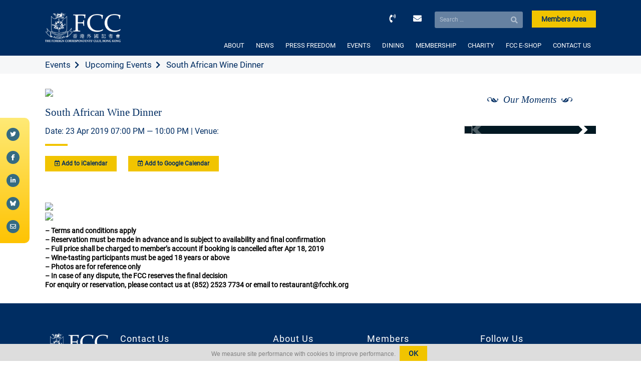

--- FILE ---
content_type: text/html; charset=utf-8
request_url: https://www.google.com/recaptcha/api2/anchor?ar=1&k=6LeoOo8aAAAAAC08HbfQD37D_KauYupMus4KhN6A&co=aHR0cHM6Ly93d3cuZmNjaGsub3JnOjQ0Mw..&hl=en&v=N67nZn4AqZkNcbeMu4prBgzg&size=invisible&anchor-ms=20000&execute-ms=30000&cb=k2fabz1whuz7
body_size: 48937
content:
<!DOCTYPE HTML><html dir="ltr" lang="en"><head><meta http-equiv="Content-Type" content="text/html; charset=UTF-8">
<meta http-equiv="X-UA-Compatible" content="IE=edge">
<title>reCAPTCHA</title>
<style type="text/css">
/* cyrillic-ext */
@font-face {
  font-family: 'Roboto';
  font-style: normal;
  font-weight: 400;
  font-stretch: 100%;
  src: url(//fonts.gstatic.com/s/roboto/v48/KFO7CnqEu92Fr1ME7kSn66aGLdTylUAMa3GUBHMdazTgWw.woff2) format('woff2');
  unicode-range: U+0460-052F, U+1C80-1C8A, U+20B4, U+2DE0-2DFF, U+A640-A69F, U+FE2E-FE2F;
}
/* cyrillic */
@font-face {
  font-family: 'Roboto';
  font-style: normal;
  font-weight: 400;
  font-stretch: 100%;
  src: url(//fonts.gstatic.com/s/roboto/v48/KFO7CnqEu92Fr1ME7kSn66aGLdTylUAMa3iUBHMdazTgWw.woff2) format('woff2');
  unicode-range: U+0301, U+0400-045F, U+0490-0491, U+04B0-04B1, U+2116;
}
/* greek-ext */
@font-face {
  font-family: 'Roboto';
  font-style: normal;
  font-weight: 400;
  font-stretch: 100%;
  src: url(//fonts.gstatic.com/s/roboto/v48/KFO7CnqEu92Fr1ME7kSn66aGLdTylUAMa3CUBHMdazTgWw.woff2) format('woff2');
  unicode-range: U+1F00-1FFF;
}
/* greek */
@font-face {
  font-family: 'Roboto';
  font-style: normal;
  font-weight: 400;
  font-stretch: 100%;
  src: url(//fonts.gstatic.com/s/roboto/v48/KFO7CnqEu92Fr1ME7kSn66aGLdTylUAMa3-UBHMdazTgWw.woff2) format('woff2');
  unicode-range: U+0370-0377, U+037A-037F, U+0384-038A, U+038C, U+038E-03A1, U+03A3-03FF;
}
/* math */
@font-face {
  font-family: 'Roboto';
  font-style: normal;
  font-weight: 400;
  font-stretch: 100%;
  src: url(//fonts.gstatic.com/s/roboto/v48/KFO7CnqEu92Fr1ME7kSn66aGLdTylUAMawCUBHMdazTgWw.woff2) format('woff2');
  unicode-range: U+0302-0303, U+0305, U+0307-0308, U+0310, U+0312, U+0315, U+031A, U+0326-0327, U+032C, U+032F-0330, U+0332-0333, U+0338, U+033A, U+0346, U+034D, U+0391-03A1, U+03A3-03A9, U+03B1-03C9, U+03D1, U+03D5-03D6, U+03F0-03F1, U+03F4-03F5, U+2016-2017, U+2034-2038, U+203C, U+2040, U+2043, U+2047, U+2050, U+2057, U+205F, U+2070-2071, U+2074-208E, U+2090-209C, U+20D0-20DC, U+20E1, U+20E5-20EF, U+2100-2112, U+2114-2115, U+2117-2121, U+2123-214F, U+2190, U+2192, U+2194-21AE, U+21B0-21E5, U+21F1-21F2, U+21F4-2211, U+2213-2214, U+2216-22FF, U+2308-230B, U+2310, U+2319, U+231C-2321, U+2336-237A, U+237C, U+2395, U+239B-23B7, U+23D0, U+23DC-23E1, U+2474-2475, U+25AF, U+25B3, U+25B7, U+25BD, U+25C1, U+25CA, U+25CC, U+25FB, U+266D-266F, U+27C0-27FF, U+2900-2AFF, U+2B0E-2B11, U+2B30-2B4C, U+2BFE, U+3030, U+FF5B, U+FF5D, U+1D400-1D7FF, U+1EE00-1EEFF;
}
/* symbols */
@font-face {
  font-family: 'Roboto';
  font-style: normal;
  font-weight: 400;
  font-stretch: 100%;
  src: url(//fonts.gstatic.com/s/roboto/v48/KFO7CnqEu92Fr1ME7kSn66aGLdTylUAMaxKUBHMdazTgWw.woff2) format('woff2');
  unicode-range: U+0001-000C, U+000E-001F, U+007F-009F, U+20DD-20E0, U+20E2-20E4, U+2150-218F, U+2190, U+2192, U+2194-2199, U+21AF, U+21E6-21F0, U+21F3, U+2218-2219, U+2299, U+22C4-22C6, U+2300-243F, U+2440-244A, U+2460-24FF, U+25A0-27BF, U+2800-28FF, U+2921-2922, U+2981, U+29BF, U+29EB, U+2B00-2BFF, U+4DC0-4DFF, U+FFF9-FFFB, U+10140-1018E, U+10190-1019C, U+101A0, U+101D0-101FD, U+102E0-102FB, U+10E60-10E7E, U+1D2C0-1D2D3, U+1D2E0-1D37F, U+1F000-1F0FF, U+1F100-1F1AD, U+1F1E6-1F1FF, U+1F30D-1F30F, U+1F315, U+1F31C, U+1F31E, U+1F320-1F32C, U+1F336, U+1F378, U+1F37D, U+1F382, U+1F393-1F39F, U+1F3A7-1F3A8, U+1F3AC-1F3AF, U+1F3C2, U+1F3C4-1F3C6, U+1F3CA-1F3CE, U+1F3D4-1F3E0, U+1F3ED, U+1F3F1-1F3F3, U+1F3F5-1F3F7, U+1F408, U+1F415, U+1F41F, U+1F426, U+1F43F, U+1F441-1F442, U+1F444, U+1F446-1F449, U+1F44C-1F44E, U+1F453, U+1F46A, U+1F47D, U+1F4A3, U+1F4B0, U+1F4B3, U+1F4B9, U+1F4BB, U+1F4BF, U+1F4C8-1F4CB, U+1F4D6, U+1F4DA, U+1F4DF, U+1F4E3-1F4E6, U+1F4EA-1F4ED, U+1F4F7, U+1F4F9-1F4FB, U+1F4FD-1F4FE, U+1F503, U+1F507-1F50B, U+1F50D, U+1F512-1F513, U+1F53E-1F54A, U+1F54F-1F5FA, U+1F610, U+1F650-1F67F, U+1F687, U+1F68D, U+1F691, U+1F694, U+1F698, U+1F6AD, U+1F6B2, U+1F6B9-1F6BA, U+1F6BC, U+1F6C6-1F6CF, U+1F6D3-1F6D7, U+1F6E0-1F6EA, U+1F6F0-1F6F3, U+1F6F7-1F6FC, U+1F700-1F7FF, U+1F800-1F80B, U+1F810-1F847, U+1F850-1F859, U+1F860-1F887, U+1F890-1F8AD, U+1F8B0-1F8BB, U+1F8C0-1F8C1, U+1F900-1F90B, U+1F93B, U+1F946, U+1F984, U+1F996, U+1F9E9, U+1FA00-1FA6F, U+1FA70-1FA7C, U+1FA80-1FA89, U+1FA8F-1FAC6, U+1FACE-1FADC, U+1FADF-1FAE9, U+1FAF0-1FAF8, U+1FB00-1FBFF;
}
/* vietnamese */
@font-face {
  font-family: 'Roboto';
  font-style: normal;
  font-weight: 400;
  font-stretch: 100%;
  src: url(//fonts.gstatic.com/s/roboto/v48/KFO7CnqEu92Fr1ME7kSn66aGLdTylUAMa3OUBHMdazTgWw.woff2) format('woff2');
  unicode-range: U+0102-0103, U+0110-0111, U+0128-0129, U+0168-0169, U+01A0-01A1, U+01AF-01B0, U+0300-0301, U+0303-0304, U+0308-0309, U+0323, U+0329, U+1EA0-1EF9, U+20AB;
}
/* latin-ext */
@font-face {
  font-family: 'Roboto';
  font-style: normal;
  font-weight: 400;
  font-stretch: 100%;
  src: url(//fonts.gstatic.com/s/roboto/v48/KFO7CnqEu92Fr1ME7kSn66aGLdTylUAMa3KUBHMdazTgWw.woff2) format('woff2');
  unicode-range: U+0100-02BA, U+02BD-02C5, U+02C7-02CC, U+02CE-02D7, U+02DD-02FF, U+0304, U+0308, U+0329, U+1D00-1DBF, U+1E00-1E9F, U+1EF2-1EFF, U+2020, U+20A0-20AB, U+20AD-20C0, U+2113, U+2C60-2C7F, U+A720-A7FF;
}
/* latin */
@font-face {
  font-family: 'Roboto';
  font-style: normal;
  font-weight: 400;
  font-stretch: 100%;
  src: url(//fonts.gstatic.com/s/roboto/v48/KFO7CnqEu92Fr1ME7kSn66aGLdTylUAMa3yUBHMdazQ.woff2) format('woff2');
  unicode-range: U+0000-00FF, U+0131, U+0152-0153, U+02BB-02BC, U+02C6, U+02DA, U+02DC, U+0304, U+0308, U+0329, U+2000-206F, U+20AC, U+2122, U+2191, U+2193, U+2212, U+2215, U+FEFF, U+FFFD;
}
/* cyrillic-ext */
@font-face {
  font-family: 'Roboto';
  font-style: normal;
  font-weight: 500;
  font-stretch: 100%;
  src: url(//fonts.gstatic.com/s/roboto/v48/KFO7CnqEu92Fr1ME7kSn66aGLdTylUAMa3GUBHMdazTgWw.woff2) format('woff2');
  unicode-range: U+0460-052F, U+1C80-1C8A, U+20B4, U+2DE0-2DFF, U+A640-A69F, U+FE2E-FE2F;
}
/* cyrillic */
@font-face {
  font-family: 'Roboto';
  font-style: normal;
  font-weight: 500;
  font-stretch: 100%;
  src: url(//fonts.gstatic.com/s/roboto/v48/KFO7CnqEu92Fr1ME7kSn66aGLdTylUAMa3iUBHMdazTgWw.woff2) format('woff2');
  unicode-range: U+0301, U+0400-045F, U+0490-0491, U+04B0-04B1, U+2116;
}
/* greek-ext */
@font-face {
  font-family: 'Roboto';
  font-style: normal;
  font-weight: 500;
  font-stretch: 100%;
  src: url(//fonts.gstatic.com/s/roboto/v48/KFO7CnqEu92Fr1ME7kSn66aGLdTylUAMa3CUBHMdazTgWw.woff2) format('woff2');
  unicode-range: U+1F00-1FFF;
}
/* greek */
@font-face {
  font-family: 'Roboto';
  font-style: normal;
  font-weight: 500;
  font-stretch: 100%;
  src: url(//fonts.gstatic.com/s/roboto/v48/KFO7CnqEu92Fr1ME7kSn66aGLdTylUAMa3-UBHMdazTgWw.woff2) format('woff2');
  unicode-range: U+0370-0377, U+037A-037F, U+0384-038A, U+038C, U+038E-03A1, U+03A3-03FF;
}
/* math */
@font-face {
  font-family: 'Roboto';
  font-style: normal;
  font-weight: 500;
  font-stretch: 100%;
  src: url(//fonts.gstatic.com/s/roboto/v48/KFO7CnqEu92Fr1ME7kSn66aGLdTylUAMawCUBHMdazTgWw.woff2) format('woff2');
  unicode-range: U+0302-0303, U+0305, U+0307-0308, U+0310, U+0312, U+0315, U+031A, U+0326-0327, U+032C, U+032F-0330, U+0332-0333, U+0338, U+033A, U+0346, U+034D, U+0391-03A1, U+03A3-03A9, U+03B1-03C9, U+03D1, U+03D5-03D6, U+03F0-03F1, U+03F4-03F5, U+2016-2017, U+2034-2038, U+203C, U+2040, U+2043, U+2047, U+2050, U+2057, U+205F, U+2070-2071, U+2074-208E, U+2090-209C, U+20D0-20DC, U+20E1, U+20E5-20EF, U+2100-2112, U+2114-2115, U+2117-2121, U+2123-214F, U+2190, U+2192, U+2194-21AE, U+21B0-21E5, U+21F1-21F2, U+21F4-2211, U+2213-2214, U+2216-22FF, U+2308-230B, U+2310, U+2319, U+231C-2321, U+2336-237A, U+237C, U+2395, U+239B-23B7, U+23D0, U+23DC-23E1, U+2474-2475, U+25AF, U+25B3, U+25B7, U+25BD, U+25C1, U+25CA, U+25CC, U+25FB, U+266D-266F, U+27C0-27FF, U+2900-2AFF, U+2B0E-2B11, U+2B30-2B4C, U+2BFE, U+3030, U+FF5B, U+FF5D, U+1D400-1D7FF, U+1EE00-1EEFF;
}
/* symbols */
@font-face {
  font-family: 'Roboto';
  font-style: normal;
  font-weight: 500;
  font-stretch: 100%;
  src: url(//fonts.gstatic.com/s/roboto/v48/KFO7CnqEu92Fr1ME7kSn66aGLdTylUAMaxKUBHMdazTgWw.woff2) format('woff2');
  unicode-range: U+0001-000C, U+000E-001F, U+007F-009F, U+20DD-20E0, U+20E2-20E4, U+2150-218F, U+2190, U+2192, U+2194-2199, U+21AF, U+21E6-21F0, U+21F3, U+2218-2219, U+2299, U+22C4-22C6, U+2300-243F, U+2440-244A, U+2460-24FF, U+25A0-27BF, U+2800-28FF, U+2921-2922, U+2981, U+29BF, U+29EB, U+2B00-2BFF, U+4DC0-4DFF, U+FFF9-FFFB, U+10140-1018E, U+10190-1019C, U+101A0, U+101D0-101FD, U+102E0-102FB, U+10E60-10E7E, U+1D2C0-1D2D3, U+1D2E0-1D37F, U+1F000-1F0FF, U+1F100-1F1AD, U+1F1E6-1F1FF, U+1F30D-1F30F, U+1F315, U+1F31C, U+1F31E, U+1F320-1F32C, U+1F336, U+1F378, U+1F37D, U+1F382, U+1F393-1F39F, U+1F3A7-1F3A8, U+1F3AC-1F3AF, U+1F3C2, U+1F3C4-1F3C6, U+1F3CA-1F3CE, U+1F3D4-1F3E0, U+1F3ED, U+1F3F1-1F3F3, U+1F3F5-1F3F7, U+1F408, U+1F415, U+1F41F, U+1F426, U+1F43F, U+1F441-1F442, U+1F444, U+1F446-1F449, U+1F44C-1F44E, U+1F453, U+1F46A, U+1F47D, U+1F4A3, U+1F4B0, U+1F4B3, U+1F4B9, U+1F4BB, U+1F4BF, U+1F4C8-1F4CB, U+1F4D6, U+1F4DA, U+1F4DF, U+1F4E3-1F4E6, U+1F4EA-1F4ED, U+1F4F7, U+1F4F9-1F4FB, U+1F4FD-1F4FE, U+1F503, U+1F507-1F50B, U+1F50D, U+1F512-1F513, U+1F53E-1F54A, U+1F54F-1F5FA, U+1F610, U+1F650-1F67F, U+1F687, U+1F68D, U+1F691, U+1F694, U+1F698, U+1F6AD, U+1F6B2, U+1F6B9-1F6BA, U+1F6BC, U+1F6C6-1F6CF, U+1F6D3-1F6D7, U+1F6E0-1F6EA, U+1F6F0-1F6F3, U+1F6F7-1F6FC, U+1F700-1F7FF, U+1F800-1F80B, U+1F810-1F847, U+1F850-1F859, U+1F860-1F887, U+1F890-1F8AD, U+1F8B0-1F8BB, U+1F8C0-1F8C1, U+1F900-1F90B, U+1F93B, U+1F946, U+1F984, U+1F996, U+1F9E9, U+1FA00-1FA6F, U+1FA70-1FA7C, U+1FA80-1FA89, U+1FA8F-1FAC6, U+1FACE-1FADC, U+1FADF-1FAE9, U+1FAF0-1FAF8, U+1FB00-1FBFF;
}
/* vietnamese */
@font-face {
  font-family: 'Roboto';
  font-style: normal;
  font-weight: 500;
  font-stretch: 100%;
  src: url(//fonts.gstatic.com/s/roboto/v48/KFO7CnqEu92Fr1ME7kSn66aGLdTylUAMa3OUBHMdazTgWw.woff2) format('woff2');
  unicode-range: U+0102-0103, U+0110-0111, U+0128-0129, U+0168-0169, U+01A0-01A1, U+01AF-01B0, U+0300-0301, U+0303-0304, U+0308-0309, U+0323, U+0329, U+1EA0-1EF9, U+20AB;
}
/* latin-ext */
@font-face {
  font-family: 'Roboto';
  font-style: normal;
  font-weight: 500;
  font-stretch: 100%;
  src: url(//fonts.gstatic.com/s/roboto/v48/KFO7CnqEu92Fr1ME7kSn66aGLdTylUAMa3KUBHMdazTgWw.woff2) format('woff2');
  unicode-range: U+0100-02BA, U+02BD-02C5, U+02C7-02CC, U+02CE-02D7, U+02DD-02FF, U+0304, U+0308, U+0329, U+1D00-1DBF, U+1E00-1E9F, U+1EF2-1EFF, U+2020, U+20A0-20AB, U+20AD-20C0, U+2113, U+2C60-2C7F, U+A720-A7FF;
}
/* latin */
@font-face {
  font-family: 'Roboto';
  font-style: normal;
  font-weight: 500;
  font-stretch: 100%;
  src: url(//fonts.gstatic.com/s/roboto/v48/KFO7CnqEu92Fr1ME7kSn66aGLdTylUAMa3yUBHMdazQ.woff2) format('woff2');
  unicode-range: U+0000-00FF, U+0131, U+0152-0153, U+02BB-02BC, U+02C6, U+02DA, U+02DC, U+0304, U+0308, U+0329, U+2000-206F, U+20AC, U+2122, U+2191, U+2193, U+2212, U+2215, U+FEFF, U+FFFD;
}
/* cyrillic-ext */
@font-face {
  font-family: 'Roboto';
  font-style: normal;
  font-weight: 900;
  font-stretch: 100%;
  src: url(//fonts.gstatic.com/s/roboto/v48/KFO7CnqEu92Fr1ME7kSn66aGLdTylUAMa3GUBHMdazTgWw.woff2) format('woff2');
  unicode-range: U+0460-052F, U+1C80-1C8A, U+20B4, U+2DE0-2DFF, U+A640-A69F, U+FE2E-FE2F;
}
/* cyrillic */
@font-face {
  font-family: 'Roboto';
  font-style: normal;
  font-weight: 900;
  font-stretch: 100%;
  src: url(//fonts.gstatic.com/s/roboto/v48/KFO7CnqEu92Fr1ME7kSn66aGLdTylUAMa3iUBHMdazTgWw.woff2) format('woff2');
  unicode-range: U+0301, U+0400-045F, U+0490-0491, U+04B0-04B1, U+2116;
}
/* greek-ext */
@font-face {
  font-family: 'Roboto';
  font-style: normal;
  font-weight: 900;
  font-stretch: 100%;
  src: url(//fonts.gstatic.com/s/roboto/v48/KFO7CnqEu92Fr1ME7kSn66aGLdTylUAMa3CUBHMdazTgWw.woff2) format('woff2');
  unicode-range: U+1F00-1FFF;
}
/* greek */
@font-face {
  font-family: 'Roboto';
  font-style: normal;
  font-weight: 900;
  font-stretch: 100%;
  src: url(//fonts.gstatic.com/s/roboto/v48/KFO7CnqEu92Fr1ME7kSn66aGLdTylUAMa3-UBHMdazTgWw.woff2) format('woff2');
  unicode-range: U+0370-0377, U+037A-037F, U+0384-038A, U+038C, U+038E-03A1, U+03A3-03FF;
}
/* math */
@font-face {
  font-family: 'Roboto';
  font-style: normal;
  font-weight: 900;
  font-stretch: 100%;
  src: url(//fonts.gstatic.com/s/roboto/v48/KFO7CnqEu92Fr1ME7kSn66aGLdTylUAMawCUBHMdazTgWw.woff2) format('woff2');
  unicode-range: U+0302-0303, U+0305, U+0307-0308, U+0310, U+0312, U+0315, U+031A, U+0326-0327, U+032C, U+032F-0330, U+0332-0333, U+0338, U+033A, U+0346, U+034D, U+0391-03A1, U+03A3-03A9, U+03B1-03C9, U+03D1, U+03D5-03D6, U+03F0-03F1, U+03F4-03F5, U+2016-2017, U+2034-2038, U+203C, U+2040, U+2043, U+2047, U+2050, U+2057, U+205F, U+2070-2071, U+2074-208E, U+2090-209C, U+20D0-20DC, U+20E1, U+20E5-20EF, U+2100-2112, U+2114-2115, U+2117-2121, U+2123-214F, U+2190, U+2192, U+2194-21AE, U+21B0-21E5, U+21F1-21F2, U+21F4-2211, U+2213-2214, U+2216-22FF, U+2308-230B, U+2310, U+2319, U+231C-2321, U+2336-237A, U+237C, U+2395, U+239B-23B7, U+23D0, U+23DC-23E1, U+2474-2475, U+25AF, U+25B3, U+25B7, U+25BD, U+25C1, U+25CA, U+25CC, U+25FB, U+266D-266F, U+27C0-27FF, U+2900-2AFF, U+2B0E-2B11, U+2B30-2B4C, U+2BFE, U+3030, U+FF5B, U+FF5D, U+1D400-1D7FF, U+1EE00-1EEFF;
}
/* symbols */
@font-face {
  font-family: 'Roboto';
  font-style: normal;
  font-weight: 900;
  font-stretch: 100%;
  src: url(//fonts.gstatic.com/s/roboto/v48/KFO7CnqEu92Fr1ME7kSn66aGLdTylUAMaxKUBHMdazTgWw.woff2) format('woff2');
  unicode-range: U+0001-000C, U+000E-001F, U+007F-009F, U+20DD-20E0, U+20E2-20E4, U+2150-218F, U+2190, U+2192, U+2194-2199, U+21AF, U+21E6-21F0, U+21F3, U+2218-2219, U+2299, U+22C4-22C6, U+2300-243F, U+2440-244A, U+2460-24FF, U+25A0-27BF, U+2800-28FF, U+2921-2922, U+2981, U+29BF, U+29EB, U+2B00-2BFF, U+4DC0-4DFF, U+FFF9-FFFB, U+10140-1018E, U+10190-1019C, U+101A0, U+101D0-101FD, U+102E0-102FB, U+10E60-10E7E, U+1D2C0-1D2D3, U+1D2E0-1D37F, U+1F000-1F0FF, U+1F100-1F1AD, U+1F1E6-1F1FF, U+1F30D-1F30F, U+1F315, U+1F31C, U+1F31E, U+1F320-1F32C, U+1F336, U+1F378, U+1F37D, U+1F382, U+1F393-1F39F, U+1F3A7-1F3A8, U+1F3AC-1F3AF, U+1F3C2, U+1F3C4-1F3C6, U+1F3CA-1F3CE, U+1F3D4-1F3E0, U+1F3ED, U+1F3F1-1F3F3, U+1F3F5-1F3F7, U+1F408, U+1F415, U+1F41F, U+1F426, U+1F43F, U+1F441-1F442, U+1F444, U+1F446-1F449, U+1F44C-1F44E, U+1F453, U+1F46A, U+1F47D, U+1F4A3, U+1F4B0, U+1F4B3, U+1F4B9, U+1F4BB, U+1F4BF, U+1F4C8-1F4CB, U+1F4D6, U+1F4DA, U+1F4DF, U+1F4E3-1F4E6, U+1F4EA-1F4ED, U+1F4F7, U+1F4F9-1F4FB, U+1F4FD-1F4FE, U+1F503, U+1F507-1F50B, U+1F50D, U+1F512-1F513, U+1F53E-1F54A, U+1F54F-1F5FA, U+1F610, U+1F650-1F67F, U+1F687, U+1F68D, U+1F691, U+1F694, U+1F698, U+1F6AD, U+1F6B2, U+1F6B9-1F6BA, U+1F6BC, U+1F6C6-1F6CF, U+1F6D3-1F6D7, U+1F6E0-1F6EA, U+1F6F0-1F6F3, U+1F6F7-1F6FC, U+1F700-1F7FF, U+1F800-1F80B, U+1F810-1F847, U+1F850-1F859, U+1F860-1F887, U+1F890-1F8AD, U+1F8B0-1F8BB, U+1F8C0-1F8C1, U+1F900-1F90B, U+1F93B, U+1F946, U+1F984, U+1F996, U+1F9E9, U+1FA00-1FA6F, U+1FA70-1FA7C, U+1FA80-1FA89, U+1FA8F-1FAC6, U+1FACE-1FADC, U+1FADF-1FAE9, U+1FAF0-1FAF8, U+1FB00-1FBFF;
}
/* vietnamese */
@font-face {
  font-family: 'Roboto';
  font-style: normal;
  font-weight: 900;
  font-stretch: 100%;
  src: url(//fonts.gstatic.com/s/roboto/v48/KFO7CnqEu92Fr1ME7kSn66aGLdTylUAMa3OUBHMdazTgWw.woff2) format('woff2');
  unicode-range: U+0102-0103, U+0110-0111, U+0128-0129, U+0168-0169, U+01A0-01A1, U+01AF-01B0, U+0300-0301, U+0303-0304, U+0308-0309, U+0323, U+0329, U+1EA0-1EF9, U+20AB;
}
/* latin-ext */
@font-face {
  font-family: 'Roboto';
  font-style: normal;
  font-weight: 900;
  font-stretch: 100%;
  src: url(//fonts.gstatic.com/s/roboto/v48/KFO7CnqEu92Fr1ME7kSn66aGLdTylUAMa3KUBHMdazTgWw.woff2) format('woff2');
  unicode-range: U+0100-02BA, U+02BD-02C5, U+02C7-02CC, U+02CE-02D7, U+02DD-02FF, U+0304, U+0308, U+0329, U+1D00-1DBF, U+1E00-1E9F, U+1EF2-1EFF, U+2020, U+20A0-20AB, U+20AD-20C0, U+2113, U+2C60-2C7F, U+A720-A7FF;
}
/* latin */
@font-face {
  font-family: 'Roboto';
  font-style: normal;
  font-weight: 900;
  font-stretch: 100%;
  src: url(//fonts.gstatic.com/s/roboto/v48/KFO7CnqEu92Fr1ME7kSn66aGLdTylUAMa3yUBHMdazQ.woff2) format('woff2');
  unicode-range: U+0000-00FF, U+0131, U+0152-0153, U+02BB-02BC, U+02C6, U+02DA, U+02DC, U+0304, U+0308, U+0329, U+2000-206F, U+20AC, U+2122, U+2191, U+2193, U+2212, U+2215, U+FEFF, U+FFFD;
}

</style>
<link rel="stylesheet" type="text/css" href="https://www.gstatic.com/recaptcha/releases/N67nZn4AqZkNcbeMu4prBgzg/styles__ltr.css">
<script nonce="66m86VJvKERYfLK3QBFjVg" type="text/javascript">window['__recaptcha_api'] = 'https://www.google.com/recaptcha/api2/';</script>
<script type="text/javascript" src="https://www.gstatic.com/recaptcha/releases/N67nZn4AqZkNcbeMu4prBgzg/recaptcha__en.js" nonce="66m86VJvKERYfLK3QBFjVg">
      
    </script></head>
<body><div id="rc-anchor-alert" class="rc-anchor-alert"></div>
<input type="hidden" id="recaptcha-token" value="[base64]">
<script type="text/javascript" nonce="66m86VJvKERYfLK3QBFjVg">
      recaptcha.anchor.Main.init("[\x22ainput\x22,[\x22bgdata\x22,\x22\x22,\[base64]/[base64]/[base64]/bmV3IHJbeF0oY1swXSk6RT09Mj9uZXcgclt4XShjWzBdLGNbMV0pOkU9PTM/bmV3IHJbeF0oY1swXSxjWzFdLGNbMl0pOkU9PTQ/[base64]/[base64]/[base64]/[base64]/[base64]/[base64]/[base64]/[base64]\x22,\[base64]\\u003d\\u003d\x22,\x22w5/Dv8KRV1nCosKqw7XCrCLChXrClgTCjTcWwr3Cq8Kaw6LDhzcaLm1Pwpx8ZsKTwrYvwonDpz7DhifDvV5LbjrCtsKXw4rDocOhai7DhHLCkXvDuSDCm8KYXsKsB8OjwpZCNMK4w5BwQMKZwrY/VsOpw5Jgd3RlfGzCpsOhHT/CoDnDp03DmB3DsHt/[base64]/DsEXDnMO4JsKNYsOWw7UFGsOpKsK6w5oGwqvCuMKmw7nDlibDt8OocMKQfD90ZwHDscOGNMOUw63Dm8KwwpZ4w73Dgw40I3bChSYkVUQAMEcBw74KA8OlwplQHhzCgBzDv8Odwp1twpZyNsK4JVHDozo8bsK+QA1Gw5rCpMOkd8KaZVFEw7tKCG/Ch8OAYhzDlxBcwqzCqMKKw7o6w5PDusKjTMO3S3TDuWXCo8Ogw6vCvUc2wpzDmMO/wpnDkjgBwpFKw7cMX8KgMcKJwpbDoGdBw64twrnDmzk1wojDqcKgRyDDnMO8P8OPNRgKL3XCgDVqwp/Dv8O8WsOawpzClsOcNhIYw5Nhwr0IfsOcE8KwEDk+O8ORakMuw5EwNsO6w4zCq2gIWMKBXsOXJsK+w6IAwogCwovDmMO9w7rCtjUBT3vCr8K5w4oSw6UgKyfDjBPDl8O9FAjDqsKjwo/CrsKCw6DDsR4qTncTw69jwqzDmMKawpsVGMO5wqTDng9GwoDCi1XDjyvDjcKrw5ovwqgpQGpowqZWMMKPwpIUcWXCoDDCnHR2w7RBwpdrJUrDpxDDqMKDwoBoEsOwwq/CtMOaYTgNw4xacBM2w4YKNMKsw5Rmwo5cwog3WsK/EMKwwrBSaiBHOnfCsjJQLXfDuMK6HcKnMcOBM8KCC0w+w5wTUw/DnHzCssOzwq7DhsOnwqFXMnDDsMOgJm/[base64]/woDCmWhQwppNw4VcRSXCm8OCAsODwrLCgFAiRTtyHz3DmsOOw7jDs8KKw7RaQMO/cWFCwpTDkgFew5fDscKrLRTDpMK6wrMOPlPCiSJLw7gNwrHChloUTMOpbkhRw6oMMcK/[base64]/DnMKQwofDtsOUwo7CosKDwpRawq9pw4/DkFpnwofDrn44w5TDtsKOwqR5w7fCnj4Nw6rDhH7DhMK8wrg9w74wccONLwZMwrrDoTfCjnvDgW/CoEjClMORNGF0woIsw7jCqgjCv8Onw5MpwrxMHsOhwqXCjMOCw63ClwocwrPDnMO9PiszwrjCmnl/a0xUw7bCsVM3AHDCnHnCqlvCtcOUwp/DlUXDhFXDq8KxOXlewqHDi8KCwrvCg8OzWsKpwrwBfBHDrwkcwr7Dg3oCccK1bsKVWDPCi8KhYsOEfMKWwp5uw73Cl2TChsKVf8KFZcOLwowCBMODw7INwprDq8OsS0EeKsKYw5lrdMKydWDCt8ObwqZpJ8OGw7HCtCjCnlYXwpMSwoVBJMKuQsKCJzPDt15/ecKDwp3Di8KDw4PDjsKBw5TDuyTDtVbCrcK2wqzCvcKww7HChjHChcKVCMKYa3nDkcKrwqLDscOFw5LCrMOWwq8PN8KSwrVZRgguwrEOwqwZLsKSworDqh/DvMK7w5DCicOpKEBuwqcNwr7Cv8KhwqxuDMKURQPCs8Opw6HDt8KewqLCon7DlRbCkcKDwpDDiMOrw5gmw7RlY8OIwqMVw5FiGsOlw6MWTsKcwpgbLsKjw7ZCw655wpLCmlvCrEnCu0nCl8K8asK8w6kLw6/DjcO1VMOKFCJUDcKJc01uc8OLYMONFsOzMMKBwpLDqHDDvcKtw5vCnQzDvStGKGfCiDQPw6hkw65kwq7CgR/DoCrDvsKPCsOTwqlOwrjDkcK3w5nCpUp9aMK9HcKYw7DCtMOZJAUsCQvCiWwgwqjDv0F8w6LCpkfCsnEMw5VuU1LCpsORwqI0w6HDhBN7OsKnJMKNAsKachpHN8KDdMOiw6RyWiDDrV/[base64]/Cg8OnbWdXLQR4D1IzwpPDsFJif8OVwp8CwpxiO8KPT8KwOcKKw53CqsKkKsKrwqDCvcK3wr9Kw4o5w5kPdsKofBd+wqDDhMOQw7zCt8O+wqnDh3LCm0nDlsOowoVmwpfDjMKuVsO1w5thS8OdwqDDoDA2GMO/wqcsw7Ujwq/DvMK6woF7FcKkcsKZwo/DjnnCi2jDlFogRDk6JHLCncKxRMO6HkcfH2bDsQdYJQgZw4wZc27DqTIyeS3CgBRfwrldwq94O8OoYcO5wo7DosOSWMKxw6sfCysbQsOPwrfDr8O3wp9Aw4gCw6PDrcKtGcOBwrkHD8KEw7gcw6/ChsO/w49OJMKkK8K5V8Okw5xBw5hDw71ww47CgQs/w4nCrcOew6l5MMOPNn7Ck8OPcx/[base64]/[base64]/DjMOewoLCtGfDm8O0GsKnXcKgHsK3w5XDusKTw7nDoz/[base64]/w4tmw6tgwolTFH0XwqwIwpItfXlRSVLCnzfDncOxXgFHwp0cajHCtFACesKqRMOxwrDCpXHDosKiwovDnMKhWsO+GQvDgxA8w7jCnVPCpMORw5lPw5bCpMKfG1nDqhxsw5fDqSdlfjbCssOuwoccw6/DsTZqHsKRw4F4wpXDi8O/w6PDpX1Vw6zDtsKkw78owrJ+X8O9wrXCjcO5JcOxL8OvwpPDp8Kmw5tVw7DCksKaw41QIMKye8OdE8Obw6nDhWDDgsKMcSPCj0jCnktMw5/CsMK5UMOJwpsaw5sveF46wqg3M8K+w6UVAEknwqkuwrnDr3DCkcKQNFQcw53Cij9mOsONw7/Dt8OawrLCuFXDhsKkaC5owpzDlVVdMsOCwodDwpDCkMOyw6FSw6xuwpPCtkVDcCzCkMOvBioTw4jCjMKLCwFVwpvCq27CrgQLFhLCrVA7OBjCgXrCmX1+QXbDlMOMw63CmzLChFUOGcOawoc8LMKBwpdxw7/CuMO9KBRkwqDCr3LDnx7DlWbCs1wkQ8O5JcOIw6U0w6PCnxt2wpzDs8KFwofCrDvCkC1AJUrCqcO7w7kNOk1WUMK6w6fDuDPDqzFdJTbDscKDwoPDkMOfXcOLw5/CkSsewoBGYU4yIn/Dl8OJcMKMwr9dw6rCijnDun7DsV1vfMKGT3Aiam0hVcKHGMKmw5DCv3rCh8KGw5UcworDtwLDq8O/RMOkKMOID1JMb2cHw7YGSHrDrsKXV3V2w6DCtHtPasOYU2rDpDbDhGd0JMOHbyDDscKVwr3CtkZMwpXDuykvJMKQFHUbcmTChMK9wr5PXTLDq8O3wrzDhsO/w7gUwoDDhMOfw4nDiiPDrMKCw7jDvjTCjsK+w5nDs8OYQ0jDrsKvDMObwo88XcKGDMOYIsKJPls4wrACU8OXMlXDj2bDrVbCp8OFbhvCo2TCi8OPw5DDnm/DmMK2wq8QNC0FwrhJwphEw5HCisOCTMK5K8OCJx/CrsOxVMKDZU5HwoPDpsOgwpbDisKxw73DvcKHw793wp/Ck8ODfcOWFMONwotuwoMNw5MDIHPCpcOvYcOlwokQw4FLw4JhJzYaw6Mew5R7B8O/L3dtwrTDvcOew4jDn8KGMF7DvBHCs37Dq13Cu8KuHcOdNgfDrMOFAMKJw6NFEzzDrW/DohfChycxwoPDoz88wp/CicKAw7JCwrxgc1vDssKrw4YRInNfQcKIwpjCj8KGAMO1QcOvwpI4a8OawonCpsO1Ll5pw5vCtnlDdRh1w6bCmMOuSMOdcj/Cpn5KwqZsFGPCq8Khw5FkXRQHEMOOwrIRZ8KtAsKEwp8sw7BtawHCrH90wqbCocKbH247w7gTwqMeScK6wrnCtlTDlcOMV8Oiwp7CtjVfAjXDj8OgwpfCp0/DlzQdwoxzZmfDhMOCw41gY8OAccKyGEIQw5TDlGdOw6RaeirDoMOoKDVowqkJwpvCisOdw4hOwoDDt8OfFcKqw5YqMgBQMBNsQsOlB8OowoIjwrUFw5ZOY8OpZSh0KR4Zw57CqDnDs8O6KgQ3TkE/w47CuXttTGxrdUbDuVjCki0GdnMWwq3DmX3CvjVdUXEXWHIHNsKfwog5Ug3CkcKKw7cywr0rX8KRF8KISUFrRsK7wopQwox4w6bCj8OrU8OELnTCg8OpB8K/w6XChRtXw53DlBbCpzPCucOLw6XDrsOGw5s5w7MDMj4AwpI5ZBV+wpTDsMOOOsKjw6bCoMKdw4EjZ8KTSwYDw7l1esOEw616wpAYI8KDw6hAw7omwoXCvMK/NAPDgC7CgMOUw6HCi3BmHcOHwqvDszFJO3bDlzclw608VcOyw6lQRHrDgsKhSiQWw4R2R8KXw5LCj8KxJsKoUMK2wqTCo8O8UlUWwoYUPcONc8OgwrTCiH7Cu8OewoXClCMaLMOZPhrDvTMMw5k3R3lJw6jCh1hfw6DDosO/w6I/UsKSwrrDm8KeNsOTwoXCk8O/[base64]/w5A5w43Dnn3CkVzCjsK4wozCqxwlwrzCs8KSw485YsOdw6JPF2zDkFk8b8Kgw7QFw5PCh8OXwoPDlMOICCbDn8K9wonCpDPDm8K6fMKvw4HClcKcwrvClBIFF8KVQlV+w4BwwrFGwowRw5Jmw77Dn1wgJ8OgwopYw4RHb0siwpXDqj/DuMK9w6HDvS/CisOAw7XDvsO+dV51BktRamM7FcOJw7vDlsKVw7JrCnw0F8KCwroYbF/DhndbfmTDmSRPG1ArwovDh8KXDT9Qw4h3w4dfwpfDknzDrcO6SHzDv8OewqVnwrYjwqoow5DCqw1ZEMKfZcKmwpMDw40nJ8OdSW4AMmHCiADCscONwp/DiyNDw5zClG7DgsKGIkrClsK+CMOWw49dKXPCv3QpSkrDvsKnNMOUwowBwpBVIQcqw47CocK/GsKbw5VKw5TDt8KfDcO+CwcCwp9/ZcKrw7/DmgjCgsOgMsKUTVTCpCVsNsKXwpYuw6PChMOhEVgaLXtEwqFLw6osEMKWw7cdwpPDkkJ4wobCtn9IwpbCpiFJTMOvw5bDqMKow73DnC9PQWTCmcObFB4LYMKlATzCm1PCnMOvaD7CjwgGO3jDgDTCssO9wr/[base64]/CoB4eLT1uGjNhw7slw7rDr08swoTDuR7ChFvDh8O8XcOyMcKCwroZcCzDnsK3KljDhsOFwpbDkw/CsFQWwrLChxEjwrDDmTHDmcOmw41MwpDDpMOSw6IdwpMSwoN/w7U7B8OpFcKcFGHDpcKkFVoIWcKNw4oswqnDoWfCtgBaw4rCjcOZwphvJ8KnCWXDrcKtPMOSRCXCqVrDvMOIaCFpAhnDnsOdTWrCn8OdwobDvQzCpR3CkMK3wqwqCDAKTMOrd1Njw5omw79rDsKSw6JidXLDncKPw6/DqcOBJcKfwroSAg7CkwzClsKAdsOaw4TDscKYw6HCkMOuwr3CkEZLwpxfY0PCuEBbX2/DkGbCicKmw5/[base64]/DnibDnGM8woLDihzDusO5Gw1MIMK3woYYw4sNw7DCkwIVw7g8csKhH2/Cr8KhO8OpGVLCmTTDgjU7RAc3JMOqDMOow64Tw4FbR8OFwpvDjGwaZXfDs8KmwodcIcOVO1PDtMOWw4bChsKCwqtBwrx8XiZ+C1/[base64]/[base64]/[base64]/DucO8cHjCkl7DhxYbQ8OewrIqwpxWw4V4w6pnwpVOw5pEInQtwoFJw4RfQgrDmMKGC8KEXcOYJ8OPZMKCZmjDlAEQw7JiVCfCkcO9KFcWasK8WhbDrMO6M8OswrLDocKjXgPDoMKJOz/CqcKJw5XChMOtwog0UsKdwqoGYgbChw/[base64]/CsidNTsO9Vy7CgsOuwpvCssOSw5nCr3s4B8Krw4YLcxLCj8OkwpgaFzQsw5/CjcKiEsOOwoF0NBrCucKQwowXw4l1YcKsw5zDhcOewpPDp8OLSn7Dn1JQGgLDiWEPFB5MIMOQwq8jPsK3EsOfYcO2w6k+TMKjwow4OcKaUsOQIgQuw67DssKuUMOeDTcTQcO/O8KrwozCuyA1YhIow6EAwpXCk8Kew6YnAMOqC8ODwqgZw47ClMKWwrdPasOLWMOpHlTCgMOvw65ew5JcK0BTOMK7woYUw4UwwoUjbcKsw5MKwqpYdcOVEMO0w4c4wrvCtVPCr8Ktw4/Dq8OzEhAnZMOzbC7DqcK3wqZNw6PCi8OoHsKowoPCtsKRwp4mQcKWw74iWA3DhDQCIMKyw4fDucOYw5I2Ql/DhyTDlcOwYlPDhBV7RMKWO3zDgcOHSsOtH8O0wohbP8Oww7/Ci8OQwoLDtTNBIA/CtQUQwqxyw6QHZsKUwobCrMKAw4gVw6bCmCUow6rCjcKvwrTDn2NQwpQCwrttRcKNw7HCkxjCjVPCucOJesKUw6LDt8O8LcORwqzCksKmwro/w6ZsV0LDt8KIGyZpwr7CisOJwoDCtMK/wodVwqTChcOZwrkBw7bCtsOswpzCusOsa0tfSizDncK7HcKXfBjDqRkuMVrCryZew53CsB/Cr8OjwrQewowTUH1jW8KFw548AVVNwpPCpih6w6HDgMOOUShzwqBmw5nDk8O+I8OIw6DDvFoBw43DvsO4D3PCl8KTw5XCui0iJldzw4dKDsKITQzCuD/DnsKBLsKZXMOPwqfDhRfCtMO4d8KRwpXDtMKwG8OvwphFw4/DiSt/fMKkwqVUNSfCvWbDlMKqwoHDicOAw5xowpTCpFloHMOFw71Wwrl4w4l3w6jCksKaKMKJw4fDpsKiS3wLTgPDpXdJD8OTwqAPbm0+fkbDiVPDm8K5w4cGNsKyw48UWsOEw5nDsMKqQsKMwphkwoM0wpjClFbDjgXDqcO6A8KeLsKvwpTDl15bK1UkwpbCqsOyd8O/wo4MFMORZhDCssKew53DmTTCmcKOw6PCscOINcOWSGdzbcKMRiVQwoUPwoDCpgcOwpdQw5JAWAvDoMOzw7V8TsOSwqHCtiEMLcOhw4PCnWLChzQMwpElwqkKKMKzdD8Rwp3DjMKXTEZhwrZAw7LDqGgfwrbDoFUATg/DqAAkYMOqw6rDgkM4A8OmQRMGFMK9IAMPw5LCksKkITjDgsOrwrnDlgkEwqzDmsO3w4o7w7LDoMO7EcKJCAVewpDCuz3DpGstwovDlQA/w4jDrcOLKlJDD8KwLSR5c1DDjsKyYsKZwqPDvcKmbVcWw5x6OsKPC8ONNsOiWsOmB8KQw7/DvcOgKCTClx0owp/CvMOkXcOaw5t6w4rCv8KlDhg1VMOnw4vDqMOuWwptScOnwoIkwrjDt1nCl8K5wqZcV8KPQcO/HMK9wrnCssOkVHpTw5MBw5cBwp/Cl3nCnMKEG8O8w6TDjRQOwoxgwqVLwphSwrDDhmzDvXjCkUNVw67CgcOmwp/Ck37CpsOhw6fDiXXCkBDCl3/DjMOJf0vDmQDDjsK+wpXCvcKQNcKvScKHP8OGE8OQw6nCn8OwwqXClFoFABocCEh/[base64]/[base64]/[base64]/wo8IV8KaZAVgE8KMfMKcwp04DMOYFSfCmsOeworDgMOGKsOseC3DgcO0w5zCojXDjMKxw7Nnw7cvwoHDgcKXwpY8GgokHsKqw6sjw5PCqgwEwqA7EsOrw7wIwoEwFsOLZ8Kdw5/DucKQS8KNwq8Uw5nDusKkGRUiGcKMBHjCvMOJwoFvw6BKwowfwrDCvMOmdcKQw67CusKxwrUPamrDl8Oew7HChsKSBgQew7fDi8KvLQLCqsOFwpjCvsOFw6nDtMOKw50+w67Cp8KpNsOBT8OSRw3DunXCqsKLR2vCt8OOwozDocOHK0sBG2Ufw51nwpFnw6hhwrN7C0/CikHClBfDgnsgd8OQTz4bwot2wpbCjBzDtMO9w7FIEcKhZR/CgALCssKDCHDCn0HCnSMef8OMRlMuaXjDtsOhwpwNwrURCsKpw6fDhjrDocOkw6VywoXCvlbCpQ8TZk/Cqk00esKbGcKANcOwXsOiFsOdakDCp8K+P8O1woLDicKeJ8OwwqZWCC7CjV/Clw7CqsOow41HMmPClA3CqHtew49Cw41uwrREclQNwpUdasKIwohnwqQvOlPCjsKfw7nDjcOhw78FITTChSEIPsKzQsOzw7hQwq/CssO6aMOEw6PCryXCozXChhXCsXbDisORVmXDn0lvMnTDhcOvwqTDksOhwrrClcOdworCgQZJeSpcwovDrRxpSXE/F1otf8OvwqzCiAQJwozDgD1FwrF1bsOONcObwqrCscO5dwvDj8KVEFA0wrDDjMOFfQQEwoVYb8Oww5fDkcOXwrpxw7Unw53ClcK9BsOoO04zH8OOw68qwoDCt8KsTMOqwrXDlH/DqMK5YsKaVcO+w59Jw5XDrRhlw4jDuMOtw5fDjEbCq8Onc8KtH2xJNiwVey1Gw4t2IcK0IcOyw5bCn8OAw63Dhi7Dr8KvUGjCi3TCg8OvwqBCLj8nwoN7w79Dw5TCjMOYw6/Dv8KxU8OtEj80w7AAwqRzwr0Tw63Dq8OAbwzCmsKmTEDChR3DgwTDv8OfwpzCmMOjZ8Krb8O+w4cxF8OkfsKfw4EHY33Di0rDtMOgw5/DqkgZH8KHw5wYUVcuWG1rw5bDqGXCin5zKAHDrnTCucKCw7PCgMOGw7DCuUtRwqXDrwLDisOYw4PCvSZtwq4bccOWw5XDkmQSwrTDgsK/w7d+wrLDm3DDsHPDtmTCmsOPw53DtwvDkMKsVcOQWwLDgMOJHsOoODALSsKWIMKWw7bDlsKEKMOfwofDhMO4WcOaw68hw7/[base64]/HBzCvD9mw7jCs8KTMGQXwqx5F8OYw7LCj3DDnwIaw7IhEsOzGMKrLArDmD/DssODwrLDlMKHVkcgVl5Ew4wGw4M9w63DuMO5AUnCvcKkwqpzKR9+w7xcw6TCtsO7w6I+OMK2woHDpBPCgzdrDMKywr4yKsKIV2PCmsKswpV1wpnCsMKcfB/[base64]/CsMKtM2TDssKTPcKaUcOQZ3rCoUJVwpPDhi3Cu33DoH46wovDj8OewrbDokQSZsOew7QHA0YDwpl1w4Q2J8OGw6IxwoEmcWhew4pHYsK7w73DksOCw4t2KMORw5fDoMO1wpwYPH/ChsKeTcKWTDDDniIHwozDiDzCuVVHwpHCi8K4OcKOGAbCscKtwpNAdsOLw7TDqT0lwqg6Y8OIUcOYw73DmsOFLcOdwrt2McOofsOqKGpPwqjDoirDgCbCtBvCiWfCqgJ+Zy4iekppwo7CssOLwpVbWMKkWMKnw5PDs0vDrsKiwoMrN8K/X01Xw5k7w4tdMsKvBiVmwrAqGMOiFMKlQgbDn2JcScK3HkPDvDBYBcO1cMO3wrpMEcOydMO4b8O/w68YfjdBRRXCqGrCjg3Cl1NkFlHDhcKNwqjDm8O6ABbDvhjCosOGwrbDgHTDgcOZw79AeUXCulhscnrCrcKReUZ3wqTCisKZUlRLcsKhU2nDhMKJR0DDp8Kmw7UnGmRdMsKSM8KOMUlqKFPDkX/[base64]/DlMKmFcKwcsKOw7fDmRzDnjrCiGJ0DTDDkcOewrbDsGnCm8O/wrd2w4vCv00Gw5DDmggkcMKnXXvDtl3DsQbDmiXDisKSw5YgB8KBZsOkD8KFOsOYw4HCosKTw5NIw7x9w50ifjvDgkTDtMKiT8O8w4Ugw5TDpmzDjcOqRk1vJsOubsKtfDPCmMO/N34jJ8O+woJyNU/DpHUYwpomb8KbEk8Dw6LDulDDjsO/wr1oLMOWwq/Dj2gMw55LS8O8HyzCu1rDgn8mZRrDq8OBw73DjWEBZXoWLMKHwqUjwqZBw6TDi2Q1JjLCix/[base64]/[base64]/wrZSwqLCucKqwpbCgFJjPMKvwqzCk8KMCMO7CsOHw68wwprCpMOQa8OpXcOpLsK6eD7CkzkSw7vDmsKCw5rDmjbCqcO4w6RjLk7DoElIw6FmfXzChCbDh8O/WVstVsKKOcKnwo7DpFt3w73CnC3DmT/DhsOew50dcVvDq8K/bQt7wrE5wr5vw7jCmMKLcTJhwr/CuMKTw7AdSXvDuMO1w43ChxY0wpbDgMKwIypgVsOmMMOJw6jDkD/DosKNwpjCtcO7HMOzScKRVsOTw6HCj2vDoXB0wrjCqEhgOC8hwrIqNDIZw7DDkRfDjcKsUMKMZcOwLsOow6/[base64]/[base64]/[base64]/wqlgwrcYUcOvwq/DssO2Jm19RT3CjAkHwpVbwrgGGMKPw6/DrsOPwrkow4EgeQQiR2DCocKYOFrDq8OyXcK4QzzDnMKzwpfDrsKJLcOpwptZSSpPwovCosOgaUvCh8Ocw5bCl8O+wr4WN8KqQGkoYWxZEcKEWsOTdcOIehzCqh3DhMOiw7tKbSnDkcObw7nDkhR9e8Olwpdew7ZLw5kTwpvCp3xMZT/Dk1bDg8OiQsOEwqtdwqbDhMOQwrzDv8OdCH1AYlfDglg/wr3DnSEBGcO1M8KXw4fDocOmwpHDn8KXwpk3W8Ohw6HCu8Kwe8Oiw4okdMOgw4TCicKXD8KNMj7DigXDkMOgwpVzfn1zXMKIw4TDpsK8wr4JwqdRwqIawqUlwqQXw5xMX8KTJWMVwq7CrsODwozCvcK7YgAywpLCgsOaw7taSD/CgsOewo85bsK4UC1UMcOEBgtwwoBbH8OpKgZkZcKOwrFlbsK9Z0jDrFAWwrkgwpfCiMOHwovDnFPCosOIY8KBwrrDiMOqeG/DmsKGwqrCrwPCmFsVw7DDoiENwoRROmvDkMKBwr3DhhTCv0nCqsONwqFjw55Jw40ewpFdwr/DpxdpUcOxYsKyw5HCuC8sw4FBwrB4NsOdwo/[base64]/Ds8Ksw7Niw7fDpMOfSXjDhmZywr3CsAIXGnUrPMKNe8KdZU1Mw7DDqXltwq7CgDZQB8KSdVTDq8OlwpIuwo1+wr8Qw4fCi8KvwqLDo3/[base64]/[base64]/SjzCt8Kew7rDr8K4w7JzwoZZHy3CuybDqCV/wojCikAILy7DlVdgaTEbw6TDt8KZw4FZw5HCs8OsJsOCOsKzJsKEHWFXwojDvSXCglXDmDfCoEzCjcOkI8OAcjUmDWNnGsO+w61rw6JqR8KnwofDukIzGB0uw5bClhEtcizCowIQwoXCpz0qI8K4VcKzwr/ClXZ2w5gXwpTChsO3w5/CjR5KwolVw4dxw4TDmBlew7YtByFIwqUyEcOQwrjDqFwjw6IfPMOQwq3CusKwwobCo0khE1JSPj/CrcKFbBHDhBdFVcOcLcKZwoAuwoHCicKqW00/GsKAYMObTsOCw4cMwpLDtcOnJMKuEsO/w4xfczR1w6gfwrl2JwUgNmrChcKPRE/DksKFwrPCsjfDuMKmwpLCqhoKWTYsw4/[base64]/KQnDqkx3clfCqMO8Q8Oow48zw5LCksO/[base64]/CjMKWwpMPwoTCgSHDi0IXw6AJWcKtwpsvwogjC27ClcK3w5YowrjCrBHCim1pKVzDqsOtBAU0w5odwqFuTB/DgQnDv8KEw6A/w6/DpEM8w4gjwoJcZlTCj8KfwoUJwokPwoJ1w5FWwo06wrsAZyQ7wpjDuS7DmcKcw4nDghV9QsKKw7PCncO3AFUTIzHCicKZYgjDscOoT8Kuwq3CpjxzBcKgwosGAMOhw5F+QcKLVsKUXHJqw7HDjsO7wpvCslM2w7lqwr/ClyLDn8KBentSw4FIw5NLAS3Cp8OYelDCgy4JwoUAw68ZQcOyQy4Tw4zCgsKzLsK+w5hAw5Z/djkaeg3DrF0yOcOpZgbDi8OJZcK4XFcNJcKcDsOGw4/[base64]/ChcK8wrbDucOtPCpvw4fDmMOkwopDw73ChsOmwq3DqcKXPV7DjEfChF7DvEDCg8KVL0jDvGUAdsO2w687FMOjZsOTw5U4w4zDq1HDuhQ/w6bCo8OJw5JNesKWORIwGcOUFHLClCTDjMO+MyUcWMKuRX0qwrtIJkHDsUxUFkHCuMKIwooPSWzCj3/[base64]/wpzDkXLDoBbCmzUpZXXCh8Otwr7CrcKdTUXCgsOvEQIoFW8kw5fDlMKiTsKHDh/Cg8OCGg9feiQEw6QOesKrwpPCgsORwqtoWMK6HDYQwpvCrx9aeMKXw7zCmVsMSjAmw5vDpMOGbMOFw6TCoQBBGsOFXVrDsQvCmAQ/wrQPCcKrAcKqw4nCoBHDuHshScO5wo5vRMOvw4bDmcOPwoJNBD4Uw4rCv8KVRQpvYAfCoyxac8OmecK5J35/wrnCoB/CocO7a8OrS8KqZsOcS8KNMcK3wr1UwolmIQbDrSQaNWHDvSXDuxY2wowwCXRgWTciChTCrMKxacOIGMKxw4fDuTzCnybDocKZwpzDiWtTw4XCi8Olw5QhJMKYN8OQwrXCpBDCsQ/Dmm5WasK3dVrDpAlTNMK8w6oUwq5ZfcKRahkWw6/CtDFBYAQ6w73DhsKGJDHCjsOowobDicOKw44eB0NVwqvCuMKEw7N1DcKqwr3Dg8K0KMKvw7LCkMK0wovCv0x0FsKNwp8bw5pBJsKpwqXCicKKFwLDiMOJFgHChsKuRhLChsK5wqXCgF3DljzDv8Onwq1Fw6fCncOaD0HDsS/[base64]/wpnDsgPCoMOow5kSwokJwpIDw7DChgY5CMKmd3lcAcKDw5hrOTJZwpnDgTvDkyRDw5LDrE3Dv3DCo1BHw5ZiwqXDoUFqLX7DvEbCs8KRw7tPw5NqLcK0w6XDv1PDl8OJwp13wozDlsK0w6LCoX3DqcKRw75HQMOQT3DDscOVw5skMCdOw649YcOJw5/CjkzDo8O9w7fCsCzDoMOZSFPDrnXCnzHCs0kyP8KZbMKcY8KJS8KCw5hxacKOVmdYwqhqYsK4w6rDghsoPDpsVFoFw4vDo8Oow4dtRcOLLgFKdBxkesK8I0oDKz9NDVB7woksacO0w6giwoHCj8OQwoReeSQPEsKKw58rw7/[base64]/CosK3XwLDpcKxOVrDq8K3annDuS7DmsOmCBPClyDDjcK1wq0tacOeXgxvw5dyw4jChcO1w5c1DgpmwqLDhcKYc8KWwqfDscOxwrgkw7YMbikcO1zDsMKsZTvCnsO/woTDm3/CsRHDu8KqP8KRwpIEwqvCkGd9MAUKwq7CgAjDm8KZw77CjWoVwpsww5d/QcO2wqDDs8OaL8Kdwp1tw7VjwoMiR01ZBwzCiw/DmEnDrsKlNsKELxMnw6hCN8OrdClbw5nDosKcGlHCo8KTBU1mV8KQd8OoOmnDimQQwoJBM3XDlSpQFC7ChsKQCcOXw6DDsFIiw7U9w4JWwpnDnDMjwqLDg8O4w5ZTwqvDgcKnw5EzeMOBwqbDuBs/QMKkKMODJwgSwrh+TjrCn8KSfcKNw7EzTMKWH1/DgVTDr8KWwrfCnsKywpMlOcKKf8KdwpTCsMK2w7Flw7vDgD7Cr8OmwoM2UQNjPAhNwqfChcKdd8OuesKhNxzCjyDCtsKkw40nwqw+JcOcUUhhw6zCrMKJb2pIUQ3Cj8ORNEHDhFJtPcO/WMKpIxpnwqbDhMOPw7PDhjkEa8Kkw4HCmMKxw5ANw49aw7JywrnDrsO4WsOmGsKxw78RwqNoAsKsMlUvw43ClSYQw6bCiy0cwqjClF/Cr1Yew57CrsO4wqdPaXDDicKMwp8faMKHVMKnwoolOMOBLmoCaVXDhcK1XsOSHMORNQF/f8OlYcKkRBdWaSfCt8OPw7RdHcKbflpLTyhswr/DssOlXjjDvwfCqnLDhDXCp8Oyw5RrL8KKwq/ChTjCksOXYSHDkWgifCBMRsKkRcKgdDXDvw96w64bBwjDtcKzwpPCo8OOIh0qwoTDrglicjLCisKlwrHCrMO0w47DrcKjw4TDssKgwrFRa2vCl8KXCHs+VMOxw40Cw5DDr8OXw6TDvGnDhMK6wpDCtsKPwpUgXcKCL2nDksKoZcOxZsOWw6rCoQtLwopMwqQkTsOHUx/DkMKdw7HCvXrDhcKKwrvCtsOLYk0Bw4/[base64]/[base64]/[base64]/Dr23Cqx3DiMK7ST0Sw7nCmsKSbzvDmsKiY8KQwrwzLcOYw6MuZ3FlQDICwpDCnMOac8Khw7HDosO9f8Oiw5pJLsO6V2fCi1rDmm/CqsKBwonCriIgwqkXP8KQE8K5F8KUOMO8XDnDo8Opwo0cCjPDtAtEw4jCjyZfw65FQnF4wq1xw4NGwq3ChcKeeMO3ChY2wqk9OMKhw53Cq8OHdjvCrEkRwqVhw4HCpMKcLkjDlMK/dkDDlMO1wqXCosK6wqPDr8KffMKXG0XCj8OOKsKxwoplGxPCjcK3wrUveMK2wrTDthgQG8OvesKmwqfCr8KVCH/CgMK0HMK9w5nDkw3ChiTDscOJMzEZwrrDlsO0ZiJKw6xqwqw+H8OKwrNDaMKPwobDjQjChA07MsKFw6bCngRqw6LDpANiw4MPw4gCw68vDnLDkwfCsRjDnsOFQ8O6C8Kaw6/CmsK2w7sWwqnDs8O8OcKOw555w7dUTCk/ZgcwwoPCjMOfMRfDrMObXMKyEMOfWlPClcK3wprCs28rczDDjsKSbMOJwoM8HDvDpUJBwpjDuTfCnGDDmMOSfMOVT17ChT7ClBbDrcOjw7fCqMOvwqLCuj0Rwq7DqcKbBsOiw4tSQcKVbsKtw4szK8K/woVqQMKsw7PCrzcqYDbClMOzchNTw7YTw77CtsKkGcK1wp4Ew4nCkcOeVCUbM8OEHMOYw4HDqlTCtsKPw7nDocO6FcOBw4bDvMKNFw/CicKlCcOAwrcNISsrIMOJw7pcL8OQwp3CmS/[base64]/[base64]/NMOUWALDtXrCkBPCgMKQJGbChMKpEConwpDCs3PCk8KSwpzDmgLCkgkLwpd0V8Opf1E6wqQsBCXCgMKEw5hsw5N1VnPDqBxEwpgpwr7DgG/Du8K0w75TK1rDg2HCoMK+LMKVw6Z6w4UIPMOxw5nClVbDgz7DpMOPIMOqfHrDoDUDDMOzZC8ww53CtsOUdgTDg8K7woVGQQPDtsK/w5TCm8O8w5hwMlfCnS/CicKrGhVfD8OBO8KCw4TCtMKQC1QvwqEow47CoMOvbsK0QMKFwosjEi/DqH5RR8Kfw5Ryw43Dv8OrCMKawqXDtT5vUWDDpMKtwqnCrBvDscKgfsKCC8O/WivDjsOlwpnDjMOwwqfCs8K/DDXCsjd6wqV3WcKZA8K5bwnDmnc/IBhXwrnDiHNdZjRJI8KMA8KYw7sKwrZDOMKfMTLDjmTDj8KcTmjDsR56RsKzwpbCtX3DvMKvw6I+XRzClcOMwr3DsF4Iw7vDtUfDh8O5w5PCshbDq1XDncKnw5pzAMOHO8K3w6U9fl7Ch2s7asO2wq0cwqfDjyTDjkPDpMKMw4fDlUnDtMKIw4LDsMK/[base64]/w6Rgw6vCmMKhRsKww7x0w51/[base64]/CiVnCusKaPxMDW8KEw4jDg1gjaT3DvF/DrylqwrPDmcObSk7DsgQSOsOswofDunLDjsO8woJDwqcbN0QoPHFQw4zCicK/wrNPPU/DoQPDmMOLw6LDjSXDm8OLOGTDrcK2NcOHacKJwqHDoyDCpMKKwoXCnyTDgcKVw6nDucODw5Jrw5IvaMOdbijCjcKxwp/Ck37CkMOjw6XDmgk+J8OHw5zDkxPCj1zCosK8SWvDnQXCjMO5eH3CvnA0UcOcwqjDiBYtXC/CqcKEw5Y9fHIOwr3DuxnDrEJRKnlZw5TCjyUbWyRlPwTDuXAMw4LCpnjCmjTDkcKUw5/Dh2kSwpFXKMOTw4DDpsKQwqvDtUUGw7d6wozDj8ODA0Y9wqbDiMOowrvCvQrCrcOxARwjwrptYFJIw4fDvEwXw55owo8fcMKgLn9iwq5HC8Osw7oPJ8Kxwp/DvMORwrwaw4LClMOHb8Kyw6/DkcKdEMOdSsKcw7oXworDhydNS1fCijdTGh/DjMK6wpHDn8OYwrDCn8OHwp/CslJhw7/DnsKIw7XDqDhMNsO4YzUGAGvDvhrDuGvCl8KsfsOfbT4ALsOcwp0MSMKNNcOtwr8RBsKlwo/DqMKgw7sdR3U6e3I9wrbDgw0ABsKdfVDCl8O7RFDDkHHCmsO0w5g+w5PDjMO5wo0zcMOAw40DwonDv0bCoMOAwq4zasKYaBTDmcOjci9zwrhFY2XDpcKVw5bDtsKPwq48VMO7Dg8DwrpSw6ttwoXDinJZG8OGw77DgsOww47Cv8KdwqHDqyEiw7/CqMKbw4QlA8KBwooiwo3Dhl7DhMOgwozCkyQ3w7Vlw7rCtB7ClMO/wq1gecKhw6DCvMOTXTnCpSdQwqrCnmdwdcOgwrAoSmXCmsKFVELCicO7EsKxFsOXO8K0N1zCmcOJwrrCgcKMw7jCrRdpw445wo5Ewps5EsKMwrEhfUTDlMOaZkPDuhM7BA0/UwLDv8KJw53Ci8OKwozDt2fDgBV/YgzCh2hsEMKbw5nDmcOAwp7DoMOCCMOxRRjDssKfw4kbw6I8DMOjcsOiSMOhwptnGxNsT8KYV8OMwpXCnE1mLG7DkMOvETZKR8KOUcOVAAl8JMKqw7lKw7VmDlTClkc8wpjDnBh1UjFnw6nDuMKCw4hOV0jDqMO8w7RiWAAKw5YIwpVgLsK8ai/CvMKOwq7CvTwMNMOhwrwgwrA9e8KsIMOawrxQEH88LcK9wp/Cky3CpxZ9wqNPw5bCusKyw7Z6Y2fCnmVKw6AvwpvDlMKWWWgwwrHCmUJLQjtXw7zCn8KRNMOuw4DDpMK3w6zDi8Ktw7lxwqVEbjFDZMKtwrzDhTNuwpzDrsKSS8Khw6jDvcOVwqTDiMO+wr/Dp8KHwqXCjAjDs13CtsK0wq9XfMO8wroTLGTDuQ4DYknDu8OPYsKlSsOKwqLDsDBEfsOrLXfDj8OsXMOlwo12woN6w7dIP8KYwrVnVsOGdhdZwrF1w5HDvTrDiWMqMl/[base64]/OsKKNcOmFU3DkVlwf8OOVcK9wr/[base64]/KcKwdsKvG8Ovw5vCgRkJUMOCd2sOw5DCoTXCtMKtwr/CmDfDij8Hw7hiw5DDpXFZwpXChMKJw6rDq2HDgCnDsTDDiRJHw7nCvhcXOcO8cQvDpsOSWMKKw6vCgxkWe8KGZVjDum/DoDQow4Izw6TCjX/ChWPDm3zCqHRTdMKwNsOUKcOMcVzDscOfwrtlw6LDkMO7wrfCt8OwwonCpMOXwrbDssOTw7cQY3ppUzfChsKpCHlYwpk+w64AwrbCszfCjsOODH3CjwzCo3XCvndkTgnDrQJLZgtHwoMtwqphYw/Do8K3wqvDuMOKTTRqwpMBMsKuw7JOwqpGVsO9w5DCiAhnw5gJwobDlBBBw6gswovCvjjDvFXCkMO0wrvDg8KFMsKswovDvnIqwq8IwqF4wp9jasOYw4RiIGJUMT7DoWfCn8Obw53CmDbDjsKMFAjDvMKkw7jCqsOsw57DusK/wqw6wqQ2wplJRxh2w58pwrhQwrvDpgnCsSBpJTJvwoLCjBdxw6bDjMOUw77DnT8FG8K4w7MOw4HCvsOWTcOGOCbCkzTCpkzCkD4lw757wrnCsBREYcO1VcK/b8Kzw4h+FUZDEDPDrsOtaEQ0wrPCtQfDpAHCjMKNZMOPw7Vwwrdfwo47woDCvSPCgwFCQB8UZj/CmxrDmBrDoGkuE8KSwqMuw53Ci0TDlMOIw6bDj8KoOBfCpMK5wrh7wojCk8KDw6wuW8KNA8Ouwo7Ct8KtwrZNw69CFsKLwr/DncOsBsKjwqxuHMOkw4hrWzfCsgHDpcOHM8OSbMOmw6/DkjBYAcKvScO3w75Qw6BvwrZ8w5VKc8OlQnTDgXo+wp5HLHtyV17CmsOHw4ULTcKFwr3Dh8Oww4sGBhl3acK/w7xowoJ+PSxZR0zCl8ObOGjDtcK5w7gFEmvDvcKtwqbDv0/DkR3ClMKkXDjCsRssGxXDn8O3wqXDlsKNZcO6SGJBwro/[base64]/DhcKMd8O0wrbDtAnCkMOxwrk8wro8wrRuLlHCv1MmK8OUwoMzQk/CvMKewqlgwrcAMsK2MMKFOAtRwoRlw4tpw74kw7tZw68/wpbDlsKmEcOreMOyw4h4SMKJAMK6wpJVwqfCgMOMw7rDsmPDrsKJJxA5UsKUwpDDvsOxNsOJwpXCiQx3w7gCw75jwpzCpDXCnsOqUcO4B8KnY8OGXsOnJMO5w6LCtHDDusKJwp7CjEfCqU/CtjLCnyvDtsONwotCE8OhLMOCJ8KCw4kmw6pzwoQsw6Bqw4ccwq4wATlsP8KDwr83w7LCsSgSPnMYw4nCtWobw4cDwoQ4wrHCncOvw57CsTY4w4JKKMOwJ8O0QcOxeMKqEx7CqjJ8KyVKwqDDucOLR8OrcQHDkcO0H8OIw41UwpjDqVHCrMO/wpPCmlfCpMKIwpLDvlnCkkbCqcONw5TDu8KcYcOALsKEw5BLFsKqw50Ew7TCp8KdbMOvwo3CkVUqwpvCsg5Wwp0owofCiClwwr7CtsOfwq1/KsKVLMKgcj3DthdvCD10MMOqIMK1w5QHCXfDoyrDjXvDv8OtwprDrSQJw5vCqHvCtUTClcKjMcK4L8OtwqfCpsO3FcOYwp7DjcKqJ8KYwqlrwqItRMK1acKURcOAw4gkHmfChsOtw5LDhlhWA2zCpsOZQMO2wqpVO8Ojw5jDgMO8wrzCucKGw6HCkxzCpsKua8KjOMK/cMK3wqIqNsOEwqIiw5pKw7oJdU7DksKPYcOVF0vDqMOVw7/ClX0Ywo4YBkgswrPDnTDCl8K+w7U0wpE7PmTCvMO5TcOUVzoIaMOKwoLCvjDDm17Ck8OfdsOzw4Flw43CrAQ1w6AMwobDlcOXVh0fw7NNSMKkLMOhFygfw6rDoMOvOidpwp/Cu1cVw5JfNcOgwoE7wqJ4w6UJIMKRw7kJw4cEfBRVYcOcwpU6wp/CnXFRY2jDiF1hwqnDuMOjw4QdwqvCk3B5fMO9TsKgdV1ywoczw4nDm8OeeMOzw5E/woNaX8KAwoAeGBVOBsKoF8OFw7DDj8OhB8OZYl3Cj3x/H34HVncqwpDDtMOWD8KVDcO0w5jDiTXCg3HCsAdlwqIzwrHDjkk4EkpIQcOhTjBaw7HClXbCu8Khw5sJwrHCq8OGwpLClcONw5t9wp/CogkPw6LCqcKYwrPDo8Oew6zCqCNWwostwpfDhsOuw4zDtVnCnMKDw61iEH8uPl/CsVJ8fxLDhh7DtA1gL8KdwrbDnHfCjl4YB8Kcw4NtL8KNBDfCk8KFwrxqMMOjPVPCnsO6wqXDosO/wo3ClRTCt1IBFS4pw73CqMOBFMKLa0FcNsK4w6l/w5jCgMKPwq7Dq8O6wrrDgsKVSn/Cql0NwpVNw5vDlcKkSgDDpQFEwq9tw6LDs8OFw5jCqUY5wq7Cnyh+wrtgAQfDl8Klw67DksO2UTUUCURPw7XCm8O+GAHDjiNqwrXCrjVNw7LDv8O3bRXCnBHDtyDCsDjCsMO3WcKWwoFdDsOhEcKow4YOfMO/wrY/TMO5w4l9S1XDmsKYRMKiw5Zawp8cTsKAwofCvMKtwrnCgMKnajEjJQFtwpNLXH3Cnj5ew5rCvTwiZjTCmMO4IVV6HEnDksKdw6kiw6LCtlHDs1zDjAzDpsOfcWE8NVcEGHcHScO9w65Ccj0iVcO6T8OWH8Oww7Q8XFYhTjM5wpLCgsOBQWU2GCvDvcK/w7o6w6zDvxVPw5Q8RzMmUcK4woU7NsKKZ3RBwqXDtcK/wpYIwqYtw5c0D8OGw4fCmcOWHcKseG9kw6fCvsOvw7/CukXDmi7DosKcacO4a3Yiw6rCr8KXw4wMF2ZswqjDig7CosOqd8O8wpRkVE/DkiTCjj8RwrppXwtDw6IOw6nCpsKEQGLCiWnDvsOHRj7DnxLDicOJw65ywrHDl8K3IFzDjxYvODTCtsO+wqXDjMKJw4F/[base64]/[base64]/CmmBjF0Uqwqdew7EXHQZ9ZGMnwrjCv8O5GsKTw7rCisOrLcO1w6vCkm8kQsKuw6dWwpVINWrDkyDDlMK/w4DDlsOxw6/Dn0wPw7bCpiUuw78aXWNKV8KnasK6B8OnwpjDu8O6wpTCp8KwLBgZw6JBFMOPwqjConcjTcO2VcOgf8OjwpTCk8OPw7DDlHwSZ8K9P8OhaHsLwrvCg8OlNsOiQMKeeU0yw53CsjQlB1UBw63CkU/DhMK2w4vChnbCuMOsegjCoMKGT8KYwpXCun5bbcKbG8OBcsK3PsOlw5jCvgzCocKWWyIswqlsHsO9SCc\\u003d\x22],null,[\x22conf\x22,null,\x226LeoOo8aAAAAAC08HbfQD37D_KauYupMus4KhN6A\x22,0,null,null,null,1,[2,21,125,63,73,95,87,41,43,42,83,102,105,109,121],[7059694,429],0,null,null,null,null,0,null,0,null,700,1,null,0,\[base64]/76lBhmnigkZhAoZnOKMAhmv8xEZ\x22,0,0,null,null,1,null,0,0,null,null,null,0],\x22https://www.fcchk.org:443\x22,null,[3,1,1],null,null,null,1,3600,[\x22https://www.google.com/intl/en/policies/privacy/\x22,\x22https://www.google.com/intl/en/policies/terms/\x22],\x22KSxuf8hskpHbu7sF/UgwydtBV5k2gVAKap2Q6ibhbBY\\u003d\x22,1,0,null,1,1769931438217,0,0,[110,243,161],null,[91],\x22RC-pFKPojm4esX5rA\x22,null,null,null,null,null,\x220dAFcWeA4drt8Rs0o27zwSnJwGY-wzd862hVgvLKQU_JSPV_JASmX1dx63lHVR2SkwN8adRatRXPDoEk4zMp9Mdg2dRbNUBPxGIw\x22,1770014238289]");
    </script></body></html>